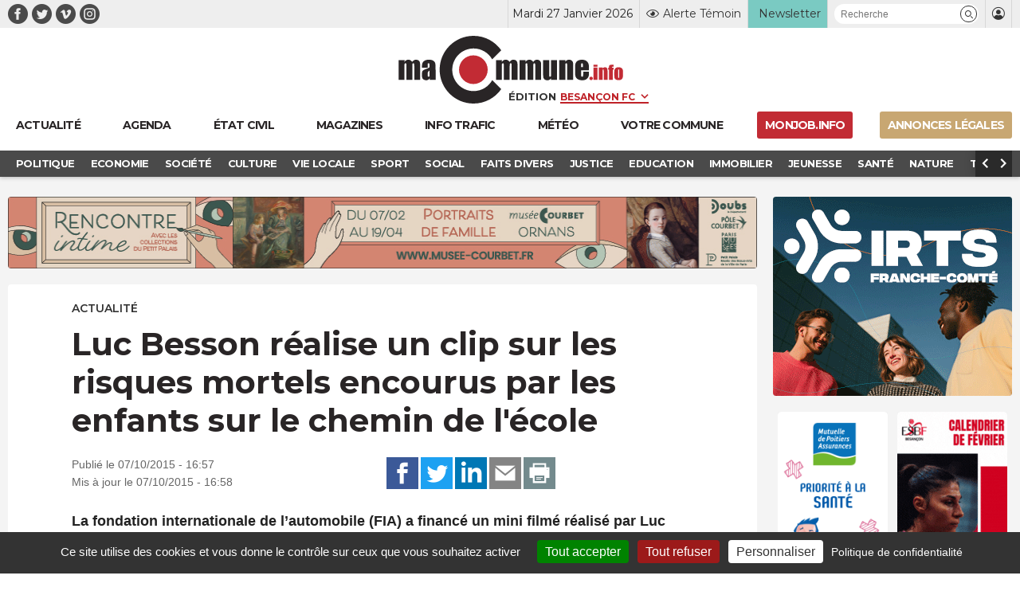

--- FILE ---
content_type: text/html; charset=UTF-8
request_url: https://www.macommune.info/wp-admin/admin-ajax.php
body_size: -198
content:
{"post_id":319552,"counted":false,"storage":[],"type":"post"}

--- FILE ---
content_type: image/svg+xml
request_url: https://www.macommune.info/wp-content/themes/macommune/assets/img/svg/cd-back-arrow.svg
body_size: 192
content:
<svg version="1.1" id="Layer_1" xmlns="http://www.w3.org/2000/svg" xmlns:xlink="http://www.w3.org/1999/xlink" x="0px" y="0px"
	 width="16px" height="16px" viewBox="0 0 16 16" enable-background="new 0 0 16 16" xml:space="preserve">
<polygon fill="#FFFFFF" points="2.8,8 10.7,0 13.1,2.4 7.6,7.9 13.2,13.5 10.7,16 "/>
</svg>
